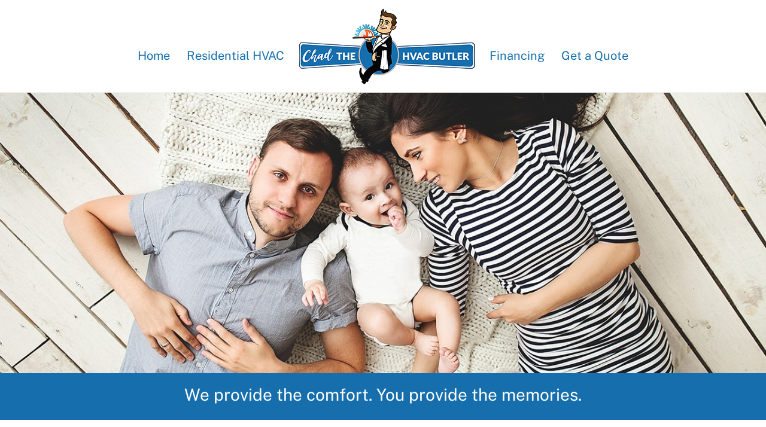

--- FILE ---
content_type: text/html; charset=UTF-8
request_url: https://thehvacbutler.com/
body_size: 13686
content:
<!DOCTYPE html>
<html lang="en">
<head>
        <meta charset="UTF-8">
        <meta name="viewport" content="width=device-width, initial-scale=1, minimum-scale=1">
        <style id="tb_inline_styles" data-no-optimize="1">.tb_animation_on{overflow-x:hidden}.themify_builder .wow{visibility:hidden;animation-fill-mode:both}[data-tf-animation]{will-change:transform,opacity,visibility}.themify_builder .tf_lax_done{transition-duration:.8s;transition-timing-function:cubic-bezier(.165,.84,.44,1)}[data-sticky-active].tb_sticky_scroll_active{z-index:1}[data-sticky-active].tb_sticky_scroll_active .hide-on-stick{display:none}@media(min-width:1025px){.hide-desktop{width:0!important;height:0!important;padding:0!important;visibility:hidden!important;margin:0!important;display:table-column!important;background:0!important}}@media(min-width:769px) and (max-width:1024px){.hide-tablet_landscape{width:0!important;height:0!important;padding:0!important;visibility:hidden!important;margin:0!important;display:table-column!important;background:0!important}}@media(min-width:681px) and (max-width:768px){.hide-tablet{width:0!important;height:0!important;padding:0!important;visibility:hidden!important;margin:0!important;display:table-column!important;background:0!important}}@media(max-width:680px){.hide-mobile{width:0!important;height:0!important;padding:0!important;visibility:hidden!important;margin:0!important;display:table-column!important;background:0!important}}@media(max-width:680px){
		    .themify_map.tf_map_loaded{width:100%!important}
		    .ui.builder_button,.ui.nav li a{padding:.525em 1.15em}
		    .fullheight>.row_inner:not(.tb_col_count_1){min-height:0}
	    }</style><noscript><style>.themify_builder .wow,.wow .tf_lazy{visibility:visible!important}</style></noscript>            <style id="tf_lazy_style" data-no-optimize="1">
                [data-tf-src]{
                    opacity:0
                }
                .tf_svg_lazy{
		    content-visibility:auto;
                    transition:filter .3s linear!important;filter:blur(25px);opacity:1;
                    transform:translateZ(0)
                }
                .tf_svg_lazy_loaded{
                    filter:blur(0)
                }
                .module[data-lazy],.module[data-lazy] .ui,.module_row[data-lazy]:not(.tb_first),.module_row[data-lazy]:not(.tb_first)>.row_inner,.module_row:not(.tb_first) .module_column[data-lazy],.module_row:not(.tb_first) .module_subrow[data-lazy],.module_subrow[data-lazy]>.subrow_inner{

		    background-image:none!important
                }
            </style>
            <noscript>
		<style>
		    [data-tf-src]{
			display:none!important
		    }
		    .tf_svg_lazy{
			filter:none!important;
			opacity:1!important
		    }
		</style>
	    </noscript>
                    <style id="tf_lazy_common" data-no-optimize="1">
	                    img{
                    max-width:100%;
                    height:auto
                }
			               .tf_fa{display:inline-block;width:1em;height:1em;stroke-width:0;stroke:currentColor;overflow:visible;fill:currentColor;pointer-events:none;vertical-align:middle;text-rendering:optimizeSpeed;buffered-rendering:static}#tf_svg symbol{overflow:visible}.tf_lazy{position:relative;visibility:visible;display:block;opacity:.3}.wow .tf_lazy{visibility:hidden;opacity:1;position:static;display:inline}div.tf_audio_lazy audio{visibility:hidden;height:0;display:inline}.mejs-container{visibility:visible}.tf_iframe_lazy{transition:opacity .3s ease-in-out;min-height:10px}.tf_carousel .tf_swiper-wrapper{display:flex}.tf_carousel .tf_swiper-slide{flex-shrink:0;opacity:0;width:100%;height:100%}.tf_carousel .tf_lazy{contain:none}.tf_swiper-wrapper>br,.tf_lazy.tf_swiper-wrapper .tf_lazy:after,.tf_lazy.tf_swiper-wrapper .tf_lazy:before{display:none}.tf_lazy:after,.tf_lazy:before{content:'';display:inline-block;position:absolute;width:10px!important;height:10px!important;margin:0 3px;top:50%!important;right:50%!important;left:auto!important;border-radius:100%;background-color:currentColor;visibility:visible;animation:tf-hrz-loader infinite .75s cubic-bezier(.2,.68,.18,1.08)}.tf_lazy:after{width:6px!important;height:6px!important;right:auto!important;left:50%!important;margin-top:3px;animation-delay:-.4s}@keyframes tf-hrz-loader{0%{transform:scale(1);opacity:1}50%{transform:scale(.1);opacity:.6}100%{transform:scale(1);opacity:1}}.tf_lazy_lightbox{position:fixed;background:rgba(11,11,11,.8);color:#ccc;top:0;left:0;display:flex;align-items:center;justify-content:center;z-index:999}.tf_lazy_lightbox .tf_lazy:after,.tf_lazy_lightbox .tf_lazy:before{background:#fff}.tf_vd_lazy{display:flex;flex-wrap:wrap}.tf_w.tf_vd_lazy video{width:100%;height:auto;position:static;object-fit:cover}
        </style>
        <meta name='robots' content='index, follow, max-image-preview:large, max-snippet:-1, max-video-preview:-1' />

	<!-- This site is optimized with the Yoast SEO plugin v20.3 - https://yoast.com/wordpress/plugins/seo/ -->
	<title>The HVAC Butler | Heating &amp; Air Condition Repair &amp; Installation | Georgia</title>
	<meta name="description" content="HVAC Services for Atlanta, Georgia and Surrounding Counties: North Fulton, Dekalb, Forsyth, Gwinnett, Hall, Jackson, Pickens. HVAC heating &amp; air condition." />
	<link rel="canonical" href="https://thehvacbutler.com/" />
	<meta property="og:locale" content="en_US" />
	<meta property="og:type" content="website" />
	<meta property="og:title" content="The HVAC Butler | Heating &amp; Air Condition Repair &amp; Installation | Georgia" />
	<meta property="og:description" content="HVAC Services for Atlanta, Georgia and Surrounding Counties: North Fulton, Dekalb, Forsyth, Gwinnett, Hall, Jackson, Pickens. HVAC heating &amp; air condition." />
	<meta property="og:url" content="https://thehvacbutler.com/" />
	<meta property="og:site_name" content="Chad The HVAC Butler" />
	<meta property="article:modified_time" content="2023-02-21T14:42:20+00:00" />
	<meta name="twitter:card" content="summary_large_image" />
	<script type="application/ld+json" class="yoast-schema-graph">{"@context":"https://schema.org","@graph":[{"@type":"WebPage","@id":"https://thehvacbutler.com/","url":"https://thehvacbutler.com/","name":"The HVAC Butler | Heating & Air Condition Repair & Installation | Georgia","isPartOf":{"@id":"https://thehvacbutler.com/#website"},"about":{"@id":"https://thehvacbutler.com/#organization"},"datePublished":"2017-06-16T15:03:23+00:00","dateModified":"2023-02-21T14:42:20+00:00","description":"HVAC Services for Atlanta, Georgia and Surrounding Counties: North Fulton, Dekalb, Forsyth, Gwinnett, Hall, Jackson, Pickens. HVAC heating & air condition.","breadcrumb":{"@id":"https://thehvacbutler.com/#breadcrumb"},"inLanguage":"en","potentialAction":[{"@type":"ReadAction","target":["https://thehvacbutler.com/"]}]},{"@type":"BreadcrumbList","@id":"https://thehvacbutler.com/#breadcrumb","itemListElement":[{"@type":"ListItem","position":1,"name":"Home"}]},{"@type":"WebSite","@id":"https://thehvacbutler.com/#website","url":"https://thehvacbutler.com/","name":"Chad The HVAC Butler","description":"HVAC Services for Atlanta, Georgia &amp; Surrounding Counties","publisher":{"@id":"https://thehvacbutler.com/#organization"},"potentialAction":[{"@type":"SearchAction","target":{"@type":"EntryPoint","urlTemplate":"https://thehvacbutler.com/?s={search_term_string}"},"query-input":"required name=search_term_string"}],"inLanguage":"en"},{"@type":"Organization","@id":"https://thehvacbutler.com/#organization","name":"Chad The HVAC Butler","url":"https://thehvacbutler.com/","logo":{"@type":"ImageObject","inLanguage":"en","@id":"https://thehvacbutler.com/#/schema/logo/image/","url":"https://thehvacbutler.com/wp-content/uploads/2017/06/Logo300.jpg","contentUrl":"https://thehvacbutler.com/wp-content/uploads/2017/06/Logo300.jpg","width":300,"height":131,"caption":"Chad The HVAC Butler"},"image":{"@id":"https://thehvacbutler.com/#/schema/logo/image/"}}]}</script>
	<meta name="google-site-verification" content="SUKzgeUr0ojGr_bQfz9Vef8_rpmj_VnP9imnJmqQ9Qk" />
	<!-- / Yoast SEO plugin. -->


<link rel="alternate" type="application/rss+xml" title="Chad The HVAC Butler &raquo; Feed" href="https://thehvacbutler.com/feed/" />
<link rel="alternate" type="application/rss+xml" title="Chad The HVAC Butler &raquo; Comments Feed" href="https://thehvacbutler.com/comments/feed/" />
		<!-- This site uses the Google Analytics by ExactMetrics plugin v7.13.1 - Using Analytics tracking - https://www.exactmetrics.com/ -->
							<script src="//www.googletagmanager.com/gtag/js?id=UA-101253298-1"  data-cfasync="false" data-wpfc-render="false" async></script>
			<script data-cfasync="false" data-wpfc-render="false">
				var em_version = '7.13.1';
				var em_track_user = true;
				var em_no_track_reason = '';
				
								var disableStrs = [
															'ga-disable-UA-101253298-1',
									];

				/* Function to detect opted out users */
				function __gtagTrackerIsOptedOut() {
					for (var index = 0; index < disableStrs.length; index++) {
						if (document.cookie.indexOf(disableStrs[index] + '=true') > -1) {
							return true;
						}
					}

					return false;
				}

				/* Disable tracking if the opt-out cookie exists. */
				if (__gtagTrackerIsOptedOut()) {
					for (var index = 0; index < disableStrs.length; index++) {
						window[disableStrs[index]] = true;
					}
				}

				/* Opt-out function */
				function __gtagTrackerOptout() {
					for (var index = 0; index < disableStrs.length; index++) {
						document.cookie = disableStrs[index] + '=true; expires=Thu, 31 Dec 2099 23:59:59 UTC; path=/';
						window[disableStrs[index]] = true;
					}
				}

				if ('undefined' === typeof gaOptout) {
					function gaOptout() {
						__gtagTrackerOptout();
					}
				}
								window.dataLayer = window.dataLayer || [];

				window.ExactMetricsDualTracker = {
					helpers: {},
					trackers: {},
				};
				if (em_track_user) {
					function __gtagDataLayer() {
						dataLayer.push(arguments);
					}

					function __gtagTracker(type, name, parameters) {
						if (!parameters) {
							parameters = {};
						}

						if (parameters.send_to) {
							__gtagDataLayer.apply(null, arguments);
							return;
						}

						if (type === 'event') {
							
														parameters.send_to = exactmetrics_frontend.ua;
							__gtagDataLayer(type, name, parameters);
													} else {
							__gtagDataLayer.apply(null, arguments);
						}
					}

					__gtagTracker('js', new Date());
					__gtagTracker('set', {
						'developer_id.dNDMyYj': true,
											});
															__gtagTracker('config', 'UA-101253298-1', {"forceSSL":"true"} );
										window.gtag = __gtagTracker;										(function () {
						/* https://developers.google.com/analytics/devguides/collection/analyticsjs/ */
						/* ga and __gaTracker compatibility shim. */
						var noopfn = function () {
							return null;
						};
						var newtracker = function () {
							return new Tracker();
						};
						var Tracker = function () {
							return null;
						};
						var p = Tracker.prototype;
						p.get = noopfn;
						p.set = noopfn;
						p.send = function () {
							var args = Array.prototype.slice.call(arguments);
							args.unshift('send');
							__gaTracker.apply(null, args);
						};
						var __gaTracker = function () {
							var len = arguments.length;
							if (len === 0) {
								return;
							}
							var f = arguments[len - 1];
							if (typeof f !== 'object' || f === null || typeof f.hitCallback !== 'function') {
								if ('send' === arguments[0]) {
									var hitConverted, hitObject = false, action;
									if ('event' === arguments[1]) {
										if ('undefined' !== typeof arguments[3]) {
											hitObject = {
												'eventAction': arguments[3],
												'eventCategory': arguments[2],
												'eventLabel': arguments[4],
												'value': arguments[5] ? arguments[5] : 1,
											}
										}
									}
									if ('pageview' === arguments[1]) {
										if ('undefined' !== typeof arguments[2]) {
											hitObject = {
												'eventAction': 'page_view',
												'page_path': arguments[2],
											}
										}
									}
									if (typeof arguments[2] === 'object') {
										hitObject = arguments[2];
									}
									if (typeof arguments[5] === 'object') {
										Object.assign(hitObject, arguments[5]);
									}
									if ('undefined' !== typeof arguments[1].hitType) {
										hitObject = arguments[1];
										if ('pageview' === hitObject.hitType) {
											hitObject.eventAction = 'page_view';
										}
									}
									if (hitObject) {
										action = 'timing' === arguments[1].hitType ? 'timing_complete' : hitObject.eventAction;
										hitConverted = mapArgs(hitObject);
										__gtagTracker('event', action, hitConverted);
									}
								}
								return;
							}

							function mapArgs(args) {
								var arg, hit = {};
								var gaMap = {
									'eventCategory': 'event_category',
									'eventAction': 'event_action',
									'eventLabel': 'event_label',
									'eventValue': 'event_value',
									'nonInteraction': 'non_interaction',
									'timingCategory': 'event_category',
									'timingVar': 'name',
									'timingValue': 'value',
									'timingLabel': 'event_label',
									'page': 'page_path',
									'location': 'page_location',
									'title': 'page_title',
								};
								for (arg in args) {
																		if (!(!args.hasOwnProperty(arg) || !gaMap.hasOwnProperty(arg))) {
										hit[gaMap[arg]] = args[arg];
									} else {
										hit[arg] = args[arg];
									}
								}
								return hit;
							}

							try {
								f.hitCallback();
							} catch (ex) {
							}
						};
						__gaTracker.create = newtracker;
						__gaTracker.getByName = newtracker;
						__gaTracker.getAll = function () {
							return [];
						};
						__gaTracker.remove = noopfn;
						__gaTracker.loaded = true;
						window['__gaTracker'] = __gaTracker;
					})();
									} else {
										console.log("");
					(function () {
						function __gtagTracker() {
							return null;
						}

						window['__gtagTracker'] = __gtagTracker;
						window['gtag'] = __gtagTracker;
					})();
									}
			</script>
				<!-- / Google Analytics by ExactMetrics -->
		<link rel="preload" href="https://thehvacbutler.com/wp-includes/css/classic-themes.min.css?ver=1" as="style" /><link rel='stylesheet' id='classic-theme-styles-css' href='https://thehvacbutler.com/wp-includes/css/classic-themes.min.css?ver=1' media='all' />
<style id='global-styles-inline-css'>
body{--wp--preset--color--black: #000000;--wp--preset--color--cyan-bluish-gray: #abb8c3;--wp--preset--color--white: #ffffff;--wp--preset--color--pale-pink: #f78da7;--wp--preset--color--vivid-red: #cf2e2e;--wp--preset--color--luminous-vivid-orange: #ff6900;--wp--preset--color--luminous-vivid-amber: #fcb900;--wp--preset--color--light-green-cyan: #7bdcb5;--wp--preset--color--vivid-green-cyan: #00d084;--wp--preset--color--pale-cyan-blue: #8ed1fc;--wp--preset--color--vivid-cyan-blue: #0693e3;--wp--preset--color--vivid-purple: #9b51e0;--wp--preset--gradient--vivid-cyan-blue-to-vivid-purple: linear-gradient(135deg,rgba(6,147,227,1) 0%,rgb(155,81,224) 100%);--wp--preset--gradient--light-green-cyan-to-vivid-green-cyan: linear-gradient(135deg,rgb(122,220,180) 0%,rgb(0,208,130) 100%);--wp--preset--gradient--luminous-vivid-amber-to-luminous-vivid-orange: linear-gradient(135deg,rgba(252,185,0,1) 0%,rgba(255,105,0,1) 100%);--wp--preset--gradient--luminous-vivid-orange-to-vivid-red: linear-gradient(135deg,rgba(255,105,0,1) 0%,rgb(207,46,46) 100%);--wp--preset--gradient--very-light-gray-to-cyan-bluish-gray: linear-gradient(135deg,rgb(238,238,238) 0%,rgb(169,184,195) 100%);--wp--preset--gradient--cool-to-warm-spectrum: linear-gradient(135deg,rgb(74,234,220) 0%,rgb(151,120,209) 20%,rgb(207,42,186) 40%,rgb(238,44,130) 60%,rgb(251,105,98) 80%,rgb(254,248,76) 100%);--wp--preset--gradient--blush-light-purple: linear-gradient(135deg,rgb(255,206,236) 0%,rgb(152,150,240) 100%);--wp--preset--gradient--blush-bordeaux: linear-gradient(135deg,rgb(254,205,165) 0%,rgb(254,45,45) 50%,rgb(107,0,62) 100%);--wp--preset--gradient--luminous-dusk: linear-gradient(135deg,rgb(255,203,112) 0%,rgb(199,81,192) 50%,rgb(65,88,208) 100%);--wp--preset--gradient--pale-ocean: linear-gradient(135deg,rgb(255,245,203) 0%,rgb(182,227,212) 50%,rgb(51,167,181) 100%);--wp--preset--gradient--electric-grass: linear-gradient(135deg,rgb(202,248,128) 0%,rgb(113,206,126) 100%);--wp--preset--gradient--midnight: linear-gradient(135deg,rgb(2,3,129) 0%,rgb(40,116,252) 100%);--wp--preset--duotone--dark-grayscale: url('#wp-duotone-dark-grayscale');--wp--preset--duotone--grayscale: url('#wp-duotone-grayscale');--wp--preset--duotone--purple-yellow: url('#wp-duotone-purple-yellow');--wp--preset--duotone--blue-red: url('#wp-duotone-blue-red');--wp--preset--duotone--midnight: url('#wp-duotone-midnight');--wp--preset--duotone--magenta-yellow: url('#wp-duotone-magenta-yellow');--wp--preset--duotone--purple-green: url('#wp-duotone-purple-green');--wp--preset--duotone--blue-orange: url('#wp-duotone-blue-orange');--wp--preset--font-size--small: 13px;--wp--preset--font-size--medium: 20px;--wp--preset--font-size--large: 36px;--wp--preset--font-size--x-large: 42px;--wp--preset--spacing--20: 0.44rem;--wp--preset--spacing--30: 0.67rem;--wp--preset--spacing--40: 1rem;--wp--preset--spacing--50: 1.5rem;--wp--preset--spacing--60: 2.25rem;--wp--preset--spacing--70: 3.38rem;--wp--preset--spacing--80: 5.06rem;}:where(.is-layout-flex){gap: 0.5em;}body .is-layout-flow > .alignleft{float: left;margin-inline-start: 0;margin-inline-end: 2em;}body .is-layout-flow > .alignright{float: right;margin-inline-start: 2em;margin-inline-end: 0;}body .is-layout-flow > .aligncenter{margin-left: auto !important;margin-right: auto !important;}body .is-layout-constrained > .alignleft{float: left;margin-inline-start: 0;margin-inline-end: 2em;}body .is-layout-constrained > .alignright{float: right;margin-inline-start: 2em;margin-inline-end: 0;}body .is-layout-constrained > .aligncenter{margin-left: auto !important;margin-right: auto !important;}body .is-layout-constrained > :where(:not(.alignleft):not(.alignright):not(.alignfull)){max-width: var(--wp--style--global--content-size);margin-left: auto !important;margin-right: auto !important;}body .is-layout-constrained > .alignwide{max-width: var(--wp--style--global--wide-size);}body .is-layout-flex{display: flex;}body .is-layout-flex{flex-wrap: wrap;align-items: center;}body .is-layout-flex > *{margin: 0;}:where(.wp-block-columns.is-layout-flex){gap: 2em;}.has-black-color{color: var(--wp--preset--color--black) !important;}.has-cyan-bluish-gray-color{color: var(--wp--preset--color--cyan-bluish-gray) !important;}.has-white-color{color: var(--wp--preset--color--white) !important;}.has-pale-pink-color{color: var(--wp--preset--color--pale-pink) !important;}.has-vivid-red-color{color: var(--wp--preset--color--vivid-red) !important;}.has-luminous-vivid-orange-color{color: var(--wp--preset--color--luminous-vivid-orange) !important;}.has-luminous-vivid-amber-color{color: var(--wp--preset--color--luminous-vivid-amber) !important;}.has-light-green-cyan-color{color: var(--wp--preset--color--light-green-cyan) !important;}.has-vivid-green-cyan-color{color: var(--wp--preset--color--vivid-green-cyan) !important;}.has-pale-cyan-blue-color{color: var(--wp--preset--color--pale-cyan-blue) !important;}.has-vivid-cyan-blue-color{color: var(--wp--preset--color--vivid-cyan-blue) !important;}.has-vivid-purple-color{color: var(--wp--preset--color--vivid-purple) !important;}.has-black-background-color{background-color: var(--wp--preset--color--black) !important;}.has-cyan-bluish-gray-background-color{background-color: var(--wp--preset--color--cyan-bluish-gray) !important;}.has-white-background-color{background-color: var(--wp--preset--color--white) !important;}.has-pale-pink-background-color{background-color: var(--wp--preset--color--pale-pink) !important;}.has-vivid-red-background-color{background-color: var(--wp--preset--color--vivid-red) !important;}.has-luminous-vivid-orange-background-color{background-color: var(--wp--preset--color--luminous-vivid-orange) !important;}.has-luminous-vivid-amber-background-color{background-color: var(--wp--preset--color--luminous-vivid-amber) !important;}.has-light-green-cyan-background-color{background-color: var(--wp--preset--color--light-green-cyan) !important;}.has-vivid-green-cyan-background-color{background-color: var(--wp--preset--color--vivid-green-cyan) !important;}.has-pale-cyan-blue-background-color{background-color: var(--wp--preset--color--pale-cyan-blue) !important;}.has-vivid-cyan-blue-background-color{background-color: var(--wp--preset--color--vivid-cyan-blue) !important;}.has-vivid-purple-background-color{background-color: var(--wp--preset--color--vivid-purple) !important;}.has-black-border-color{border-color: var(--wp--preset--color--black) !important;}.has-cyan-bluish-gray-border-color{border-color: var(--wp--preset--color--cyan-bluish-gray) !important;}.has-white-border-color{border-color: var(--wp--preset--color--white) !important;}.has-pale-pink-border-color{border-color: var(--wp--preset--color--pale-pink) !important;}.has-vivid-red-border-color{border-color: var(--wp--preset--color--vivid-red) !important;}.has-luminous-vivid-orange-border-color{border-color: var(--wp--preset--color--luminous-vivid-orange) !important;}.has-luminous-vivid-amber-border-color{border-color: var(--wp--preset--color--luminous-vivid-amber) !important;}.has-light-green-cyan-border-color{border-color: var(--wp--preset--color--light-green-cyan) !important;}.has-vivid-green-cyan-border-color{border-color: var(--wp--preset--color--vivid-green-cyan) !important;}.has-pale-cyan-blue-border-color{border-color: var(--wp--preset--color--pale-cyan-blue) !important;}.has-vivid-cyan-blue-border-color{border-color: var(--wp--preset--color--vivid-cyan-blue) !important;}.has-vivid-purple-border-color{border-color: var(--wp--preset--color--vivid-purple) !important;}.has-vivid-cyan-blue-to-vivid-purple-gradient-background{background: var(--wp--preset--gradient--vivid-cyan-blue-to-vivid-purple) !important;}.has-light-green-cyan-to-vivid-green-cyan-gradient-background{background: var(--wp--preset--gradient--light-green-cyan-to-vivid-green-cyan) !important;}.has-luminous-vivid-amber-to-luminous-vivid-orange-gradient-background{background: var(--wp--preset--gradient--luminous-vivid-amber-to-luminous-vivid-orange) !important;}.has-luminous-vivid-orange-to-vivid-red-gradient-background{background: var(--wp--preset--gradient--luminous-vivid-orange-to-vivid-red) !important;}.has-very-light-gray-to-cyan-bluish-gray-gradient-background{background: var(--wp--preset--gradient--very-light-gray-to-cyan-bluish-gray) !important;}.has-cool-to-warm-spectrum-gradient-background{background: var(--wp--preset--gradient--cool-to-warm-spectrum) !important;}.has-blush-light-purple-gradient-background{background: var(--wp--preset--gradient--blush-light-purple) !important;}.has-blush-bordeaux-gradient-background{background: var(--wp--preset--gradient--blush-bordeaux) !important;}.has-luminous-dusk-gradient-background{background: var(--wp--preset--gradient--luminous-dusk) !important;}.has-pale-ocean-gradient-background{background: var(--wp--preset--gradient--pale-ocean) !important;}.has-electric-grass-gradient-background{background: var(--wp--preset--gradient--electric-grass) !important;}.has-midnight-gradient-background{background: var(--wp--preset--gradient--midnight) !important;}.has-small-font-size{font-size: var(--wp--preset--font-size--small) !important;}.has-medium-font-size{font-size: var(--wp--preset--font-size--medium) !important;}.has-large-font-size{font-size: var(--wp--preset--font-size--large) !important;}.has-x-large-font-size{font-size: var(--wp--preset--font-size--x-large) !important;}
.wp-block-navigation a:where(:not(.wp-element-button)){color: inherit;}
:where(.wp-block-columns.is-layout-flex){gap: 2em;}
.wp-block-pullquote{font-size: 1.5em;line-height: 1.6;}
</style>
<script src='https://thehvacbutler.com/wp-includes/js/jquery/jquery.min.js?ver=3.6.1' id='jquery-core-js'></script>
<script src='https://thehvacbutler.com/wp-content/plugins/google-analytics-dashboard-for-wp/assets/js/frontend-gtag.min.js?ver=7.13.1' id='exactmetrics-frontend-script-js'></script>
<script data-cfasync="false" data-wpfc-render="false" id='exactmetrics-frontend-script-js-extra'>var exactmetrics_frontend = {"js_events_tracking":"true","download_extensions":"zip,mp3,mpeg,pdf,docx,pptx,xlsx,rar","inbound_paths":"[{\"path\":\"\\\/go\\\/\",\"label\":\"affiliate\"},{\"path\":\"\\\/recommend\\\/\",\"label\":\"affiliate\"}]","home_url":"https:\/\/thehvacbutler.com","hash_tracking":"false","ua":"UA-101253298-1","v4_id":""};</script>
<link rel="https://api.w.org/" href="https://thehvacbutler.com/wp-json/" /><link rel="alternate" type="application/json" href="https://thehvacbutler.com/wp-json/wp/v2/pages/8" /><link rel="EditURI" type="application/rsd+xml" title="RSD" href="https://thehvacbutler.com/xmlrpc.php?rsd" />
<link rel="wlwmanifest" type="application/wlwmanifest+xml" href="https://thehvacbutler.com/wp-includes/wlwmanifest.xml" />
<meta name="generator" content="WordPress 6.1.9" />
<link rel='shortlink' href='https://thehvacbutler.com/' />
<link rel="alternate" type="application/json+oembed" href="https://thehvacbutler.com/wp-json/oembed/1.0/embed?url=https%3A%2F%2Fthehvacbutler.com%2F" />
<link rel="alternate" type="text/xml+oembed" href="https://thehvacbutler.com/wp-json/oembed/1.0/embed?url=https%3A%2F%2Fthehvacbutler.com%2F&#038;format=xml" />

	<style>
	@keyframes themifyAnimatedBG{
		0%{background-color:#33baab}100%{background-color:#e33b9e}50%{background-color:#4961d7}33.3%{background-color:#2ea85c}25%{background-color:#2bb8ed}20%{background-color:#dd5135}
	}
	.module_row.animated-bg{
		animation:themifyAnimatedBG 30000ms infinite alternate
	}
	</style>
	<script>
  (function(i,s,o,g,r,a,m){i['GoogleAnalyticsObject']=r;i[r]=i[r]||function(){
  (i[r].q=i[r].q||[]).push(arguments)},i[r].l=1*new Date();a=s.createElement(o),
  m=s.getElementsByTagName(o)[0];a.async=1;a.src=g;m.parentNode.insertBefore(a,m)
  })(window,document,'script','https://www.google-analytics.com/analytics.js','ga');

  ga('create', 'UA-101253298-1', 'auto');
  ga('send', 'pageview');

</script><link rel="icon" href="https://thehvacbutler.com/wp-content/uploads/2017/06/cropped-FaviconFace-32x32.png" sizes="32x32" />
<link rel="icon" href="https://thehvacbutler.com/wp-content/uploads/2017/06/cropped-FaviconFace-192x192.png" sizes="192x192" />
<link rel="apple-touch-icon" href="https://thehvacbutler.com/wp-content/uploads/2017/06/cropped-FaviconFace-180x180.png" />
<meta name="msapplication-TileImage" content="https://thehvacbutler.com/wp-content/uploads/2017/06/cropped-FaviconFace-270x270.png" />
<link rel="prefetch" href="https://thehvacbutler.com/wp-content/themes/themify-ultra/js/themify.script.min.js?ver=7.1.6" as="script" fetchpriority="low"/><link rel="prefetch" href="https://thehvacbutler.com/wp-content/themes/themify-ultra/themify/js/modules/themify.sidemenu.min.js?ver=7.1.2" as="script" fetchpriority="low"/><link rel="preload" href="https://thehvacbutler.com/wp-content/themes/themify-ultra/themify/themify-builder/js/themify.builder.script.min.js?ver=7.1.2" as="script" fetchpriority="low"/><style id="tf_gf_fonts_style">@font-face{font-family:'Public Sans';font-style:italic;font-display:swap;src:url(https://fonts.gstatic.com/s/publicsans/v20/ijwTs572Xtc6ZYQws9YVwnNDTJPax9k0.woff2) format('woff2');unicode-range:U+0102-0103,U+0110-0111,U+0128-0129,U+0168-0169,U+01A0-01A1,U+01AF-01B0,U+0300-0301,U+0303-0304,U+0308-0309,U+0323,U+0329,U+1EA0-1EF9,U+20AB;}@font-face{font-family:'Public Sans';font-style:italic;font-display:swap;src:url(https://fonts.gstatic.com/s/publicsans/v20/ijwTs572Xtc6ZYQws9YVwnNDTJLax9k0.woff2) format('woff2');unicode-range:U+0100-02BA,U+02BD-02C5,U+02C7-02CC,U+02CE-02D7,U+02DD-02FF,U+0304,U+0308,U+0329,U+1D00-1DBF,U+1E00-1E9F,U+1EF2-1EFF,U+2020,U+20A0-20AB,U+20AD-20C0,U+2113,U+2C60-2C7F,U+A720-A7FF;}@font-face{font-family:'Public Sans';font-style:italic;font-display:swap;src:url(https://fonts.gstatic.com/s/publicsans/v20/ijwTs572Xtc6ZYQws9YVwnNDTJzaxw.woff2) format('woff2');unicode-range:U+0000-00FF,U+0131,U+0152-0153,U+02BB-02BC,U+02C6,U+02DA,U+02DC,U+0304,U+0308,U+0329,U+2000-206F,U+20AC,U+2122,U+2191,U+2193,U+2212,U+2215,U+FEFF,U+FFFD;}@font-face{font-family:'Public Sans';font-style:italic;font-weight:600;font-display:swap;src:url(https://fonts.gstatic.com/s/publicsans/v20/ijwTs572Xtc6ZYQws9YVwnNDTJPax9k0.woff2) format('woff2');unicode-range:U+0102-0103,U+0110-0111,U+0128-0129,U+0168-0169,U+01A0-01A1,U+01AF-01B0,U+0300-0301,U+0303-0304,U+0308-0309,U+0323,U+0329,U+1EA0-1EF9,U+20AB;}@font-face{font-family:'Public Sans';font-style:italic;font-weight:600;font-display:swap;src:url(https://fonts.gstatic.com/s/publicsans/v20/ijwTs572Xtc6ZYQws9YVwnNDTJLax9k0.woff2) format('woff2');unicode-range:U+0100-02BA,U+02BD-02C5,U+02C7-02CC,U+02CE-02D7,U+02DD-02FF,U+0304,U+0308,U+0329,U+1D00-1DBF,U+1E00-1E9F,U+1EF2-1EFF,U+2020,U+20A0-20AB,U+20AD-20C0,U+2113,U+2C60-2C7F,U+A720-A7FF;}@font-face{font-family:'Public Sans';font-style:italic;font-weight:600;font-display:swap;src:url(https://fonts.gstatic.com/s/publicsans/v20/ijwTs572Xtc6ZYQws9YVwnNDTJzaxw.woff2) format('woff2');unicode-range:U+0000-00FF,U+0131,U+0152-0153,U+02BB-02BC,U+02C6,U+02DA,U+02DC,U+0304,U+0308,U+0329,U+2000-206F,U+20AC,U+2122,U+2191,U+2193,U+2212,U+2215,U+FEFF,U+FFFD;}@font-face{font-family:'Public Sans';font-style:italic;font-weight:700;font-display:swap;src:url(https://fonts.gstatic.com/s/publicsans/v20/ijwTs572Xtc6ZYQws9YVwnNDTJPax9k0.woff2) format('woff2');unicode-range:U+0102-0103,U+0110-0111,U+0128-0129,U+0168-0169,U+01A0-01A1,U+01AF-01B0,U+0300-0301,U+0303-0304,U+0308-0309,U+0323,U+0329,U+1EA0-1EF9,U+20AB;}@font-face{font-family:'Public Sans';font-style:italic;font-weight:700;font-display:swap;src:url(https://fonts.gstatic.com/s/publicsans/v20/ijwTs572Xtc6ZYQws9YVwnNDTJLax9k0.woff2) format('woff2');unicode-range:U+0100-02BA,U+02BD-02C5,U+02C7-02CC,U+02CE-02D7,U+02DD-02FF,U+0304,U+0308,U+0329,U+1D00-1DBF,U+1E00-1E9F,U+1EF2-1EFF,U+2020,U+20A0-20AB,U+20AD-20C0,U+2113,U+2C60-2C7F,U+A720-A7FF;}@font-face{font-family:'Public Sans';font-style:italic;font-weight:700;font-display:swap;src:url(https://fonts.gstatic.com/s/publicsans/v20/ijwTs572Xtc6ZYQws9YVwnNDTJzaxw.woff2) format('woff2');unicode-range:U+0000-00FF,U+0131,U+0152-0153,U+02BB-02BC,U+02C6,U+02DA,U+02DC,U+0304,U+0308,U+0329,U+2000-206F,U+20AC,U+2122,U+2191,U+2193,U+2212,U+2215,U+FEFF,U+FFFD;}@font-face{font-family:'Public Sans';font-display:swap;src:url(https://fonts.gstatic.com/s/publicsans/v20/ijwRs572Xtc6ZYQws9YVwnNJfJ7Cww.woff2) format('woff2');unicode-range:U+0102-0103,U+0110-0111,U+0128-0129,U+0168-0169,U+01A0-01A1,U+01AF-01B0,U+0300-0301,U+0303-0304,U+0308-0309,U+0323,U+0329,U+1EA0-1EF9,U+20AB;}@font-face{font-family:'Public Sans';font-display:swap;src:url(https://fonts.gstatic.com/s/publicsans/v20/ijwRs572Xtc6ZYQws9YVwnNIfJ7Cww.woff2) format('woff2');unicode-range:U+0100-02BA,U+02BD-02C5,U+02C7-02CC,U+02CE-02D7,U+02DD-02FF,U+0304,U+0308,U+0329,U+1D00-1DBF,U+1E00-1E9F,U+1EF2-1EFF,U+2020,U+20A0-20AB,U+20AD-20C0,U+2113,U+2C60-2C7F,U+A720-A7FF;}@font-face{font-family:'Public Sans';font-display:swap;src:url(https://fonts.gstatic.com/s/publicsans/v20/ijwRs572Xtc6ZYQws9YVwnNGfJ4.woff2) format('woff2');unicode-range:U+0000-00FF,U+0131,U+0152-0153,U+02BB-02BC,U+02C6,U+02DA,U+02DC,U+0304,U+0308,U+0329,U+2000-206F,U+20AC,U+2122,U+2191,U+2193,U+2212,U+2215,U+FEFF,U+FFFD;}@font-face{font-family:'Public Sans';font-weight:600;font-display:swap;src:url(https://fonts.gstatic.com/s/publicsans/v20/ijwRs572Xtc6ZYQws9YVwnNJfJ7Cww.woff2) format('woff2');unicode-range:U+0102-0103,U+0110-0111,U+0128-0129,U+0168-0169,U+01A0-01A1,U+01AF-01B0,U+0300-0301,U+0303-0304,U+0308-0309,U+0323,U+0329,U+1EA0-1EF9,U+20AB;}@font-face{font-family:'Public Sans';font-weight:600;font-display:swap;src:url(https://fonts.gstatic.com/s/publicsans/v20/ijwRs572Xtc6ZYQws9YVwnNIfJ7Cww.woff2) format('woff2');unicode-range:U+0100-02BA,U+02BD-02C5,U+02C7-02CC,U+02CE-02D7,U+02DD-02FF,U+0304,U+0308,U+0329,U+1D00-1DBF,U+1E00-1E9F,U+1EF2-1EFF,U+2020,U+20A0-20AB,U+20AD-20C0,U+2113,U+2C60-2C7F,U+A720-A7FF;}@font-face{font-family:'Public Sans';font-weight:600;font-display:swap;src:url(https://fonts.gstatic.com/s/publicsans/v20/ijwRs572Xtc6ZYQws9YVwnNGfJ4.woff2) format('woff2');unicode-range:U+0000-00FF,U+0131,U+0152-0153,U+02BB-02BC,U+02C6,U+02DA,U+02DC,U+0304,U+0308,U+0329,U+2000-206F,U+20AC,U+2122,U+2191,U+2193,U+2212,U+2215,U+FEFF,U+FFFD;}@font-face{font-family:'Public Sans';font-weight:700;font-display:swap;src:url(https://fonts.gstatic.com/s/publicsans/v20/ijwRs572Xtc6ZYQws9YVwnNJfJ7Cww.woff2) format('woff2');unicode-range:U+0102-0103,U+0110-0111,U+0128-0129,U+0168-0169,U+01A0-01A1,U+01AF-01B0,U+0300-0301,U+0303-0304,U+0308-0309,U+0323,U+0329,U+1EA0-1EF9,U+20AB;}@font-face{font-family:'Public Sans';font-weight:700;font-display:swap;src:url(https://fonts.gstatic.com/s/publicsans/v20/ijwRs572Xtc6ZYQws9YVwnNIfJ7Cww.woff2) format('woff2');unicode-range:U+0100-02BA,U+02BD-02C5,U+02C7-02CC,U+02CE-02D7,U+02DD-02FF,U+0304,U+0308,U+0329,U+1D00-1DBF,U+1E00-1E9F,U+1EF2-1EFF,U+2020,U+20A0-20AB,U+20AD-20C0,U+2113,U+2C60-2C7F,U+A720-A7FF;}@font-face{font-family:'Public Sans';font-weight:700;font-display:swap;src:url(https://fonts.gstatic.com/s/publicsans/v20/ijwRs572Xtc6ZYQws9YVwnNGfJ4.woff2) format('woff2');unicode-range:U+0000-00FF,U+0131,U+0152-0153,U+02BB-02BC,U+02C6,U+02DA,U+02DC,U+0304,U+0308,U+0329,U+2000-206F,U+20AC,U+2122,U+2191,U+2193,U+2212,U+2215,U+FEFF,U+FFFD;}</style><link rel="preload" fetchpriority="high" href="https://thehvacbutler.com/wp-content/uploads/themify-concate/2199921780/themify-3976970835.min.css" as="style"><link fetchpriority="high" id="themify_concate-css" rel="stylesheet" href="https://thehvacbutler.com/wp-content/uploads/themify-concate/2199921780/themify-3976970835.min.css"><link rel="dns-prefetch" href="//www.google-analytics.com"/></head>
<body data-rsssl=1 class="home page-template-default page page-id-8 skin-default sidebar-none full_width tb_animation_on ready-view header-menu-split no-fixed-header footer-block theme-font-sans-serif logo-off search-off footer-menu-navigation-off filter-hover-none filter-featured-only sidemenu-active">
<a class="screen-reader-text skip-to-content" href="#content">Skip to content</a><svg id="tf_svg" style="display:none"><defs></defs></svg><script> </script><svg xmlns="http://www.w3.org/2000/svg" viewBox="0 0 0 0" width="0" height="0" focusable="false" role="none" style="visibility: hidden; position: absolute; left: -9999px; overflow: hidden;" ><defs><filter id="wp-duotone-dark-grayscale"><feColorMatrix color-interpolation-filters="sRGB" type="matrix" values=" .299 .587 .114 0 0 .299 .587 .114 0 0 .299 .587 .114 0 0 .299 .587 .114 0 0 " /><feComponentTransfer color-interpolation-filters="sRGB" ><feFuncR type="table" tableValues="0 0.49803921568627" /><feFuncG type="table" tableValues="0 0.49803921568627" /><feFuncB type="table" tableValues="0 0.49803921568627" /><feFuncA type="table" tableValues="1 1" /></feComponentTransfer><feComposite in2="SourceGraphic" operator="in" /></filter></defs></svg><svg xmlns="http://www.w3.org/2000/svg" viewBox="0 0 0 0" width="0" height="0" focusable="false" role="none" style="visibility: hidden; position: absolute; left: -9999px; overflow: hidden;" ><defs><filter id="wp-duotone-grayscale"><feColorMatrix color-interpolation-filters="sRGB" type="matrix" values=" .299 .587 .114 0 0 .299 .587 .114 0 0 .299 .587 .114 0 0 .299 .587 .114 0 0 " /><feComponentTransfer color-interpolation-filters="sRGB" ><feFuncR type="table" tableValues="0 1" /><feFuncG type="table" tableValues="0 1" /><feFuncB type="table" tableValues="0 1" /><feFuncA type="table" tableValues="1 1" /></feComponentTransfer><feComposite in2="SourceGraphic" operator="in" /></filter></defs></svg><svg xmlns="http://www.w3.org/2000/svg" viewBox="0 0 0 0" width="0" height="0" focusable="false" role="none" style="visibility: hidden; position: absolute; left: -9999px; overflow: hidden;" ><defs><filter id="wp-duotone-purple-yellow"><feColorMatrix color-interpolation-filters="sRGB" type="matrix" values=" .299 .587 .114 0 0 .299 .587 .114 0 0 .299 .587 .114 0 0 .299 .587 .114 0 0 " /><feComponentTransfer color-interpolation-filters="sRGB" ><feFuncR type="table" tableValues="0.54901960784314 0.98823529411765" /><feFuncG type="table" tableValues="0 1" /><feFuncB type="table" tableValues="0.71764705882353 0.25490196078431" /><feFuncA type="table" tableValues="1 1" /></feComponentTransfer><feComposite in2="SourceGraphic" operator="in" /></filter></defs></svg><svg xmlns="http://www.w3.org/2000/svg" viewBox="0 0 0 0" width="0" height="0" focusable="false" role="none" style="visibility: hidden; position: absolute; left: -9999px; overflow: hidden;" ><defs><filter id="wp-duotone-blue-red"><feColorMatrix color-interpolation-filters="sRGB" type="matrix" values=" .299 .587 .114 0 0 .299 .587 .114 0 0 .299 .587 .114 0 0 .299 .587 .114 0 0 " /><feComponentTransfer color-interpolation-filters="sRGB" ><feFuncR type="table" tableValues="0 1" /><feFuncG type="table" tableValues="0 0.27843137254902" /><feFuncB type="table" tableValues="0.5921568627451 0.27843137254902" /><feFuncA type="table" tableValues="1 1" /></feComponentTransfer><feComposite in2="SourceGraphic" operator="in" /></filter></defs></svg><svg xmlns="http://www.w3.org/2000/svg" viewBox="0 0 0 0" width="0" height="0" focusable="false" role="none" style="visibility: hidden; position: absolute; left: -9999px; overflow: hidden;" ><defs><filter id="wp-duotone-midnight"><feColorMatrix color-interpolation-filters="sRGB" type="matrix" values=" .299 .587 .114 0 0 .299 .587 .114 0 0 .299 .587 .114 0 0 .299 .587 .114 0 0 " /><feComponentTransfer color-interpolation-filters="sRGB" ><feFuncR type="table" tableValues="0 0" /><feFuncG type="table" tableValues="0 0.64705882352941" /><feFuncB type="table" tableValues="0 1" /><feFuncA type="table" tableValues="1 1" /></feComponentTransfer><feComposite in2="SourceGraphic" operator="in" /></filter></defs></svg><svg xmlns="http://www.w3.org/2000/svg" viewBox="0 0 0 0" width="0" height="0" focusable="false" role="none" style="visibility: hidden; position: absolute; left: -9999px; overflow: hidden;" ><defs><filter id="wp-duotone-magenta-yellow"><feColorMatrix color-interpolation-filters="sRGB" type="matrix" values=" .299 .587 .114 0 0 .299 .587 .114 0 0 .299 .587 .114 0 0 .299 .587 .114 0 0 " /><feComponentTransfer color-interpolation-filters="sRGB" ><feFuncR type="table" tableValues="0.78039215686275 1" /><feFuncG type="table" tableValues="0 0.94901960784314" /><feFuncB type="table" tableValues="0.35294117647059 0.47058823529412" /><feFuncA type="table" tableValues="1 1" /></feComponentTransfer><feComposite in2="SourceGraphic" operator="in" /></filter></defs></svg><svg xmlns="http://www.w3.org/2000/svg" viewBox="0 0 0 0" width="0" height="0" focusable="false" role="none" style="visibility: hidden; position: absolute; left: -9999px; overflow: hidden;" ><defs><filter id="wp-duotone-purple-green"><feColorMatrix color-interpolation-filters="sRGB" type="matrix" values=" .299 .587 .114 0 0 .299 .587 .114 0 0 .299 .587 .114 0 0 .299 .587 .114 0 0 " /><feComponentTransfer color-interpolation-filters="sRGB" ><feFuncR type="table" tableValues="0.65098039215686 0.40392156862745" /><feFuncG type="table" tableValues="0 1" /><feFuncB type="table" tableValues="0.44705882352941 0.4" /><feFuncA type="table" tableValues="1 1" /></feComponentTransfer><feComposite in2="SourceGraphic" operator="in" /></filter></defs></svg><svg xmlns="http://www.w3.org/2000/svg" viewBox="0 0 0 0" width="0" height="0" focusable="false" role="none" style="visibility: hidden; position: absolute; left: -9999px; overflow: hidden;" ><defs><filter id="wp-duotone-blue-orange"><feColorMatrix color-interpolation-filters="sRGB" type="matrix" values=" .299 .587 .114 0 0 .299 .587 .114 0 0 .299 .587 .114 0 0 .299 .587 .114 0 0 " /><feComponentTransfer color-interpolation-filters="sRGB" ><feFuncR type="table" tableValues="0.098039215686275 1" /><feFuncG type="table" tableValues="0 0.66274509803922" /><feFuncB type="table" tableValues="0.84705882352941 0.41960784313725" /><feFuncA type="table" tableValues="1 1" /></feComponentTransfer><feComposite in2="SourceGraphic" operator="in" /></filter></defs></svg><div id="pagewrap" class="tf_box hfeed site">
					<div id="headerwrap"  class=' tf_box tf_w'>

			
										                                                    <div class="header-icons tf_hide">
                                <a id="menu-icon" class="tf_inline_b tf_text_dec" href="#mobile-menu" aria-label="Menu"><span class="menu-icon-inner tf_inline_b tf_vmiddle tf_overflow"></span><span class="screen-reader-text">Menu</span></a>
				                            </div>
                        
			<header id="header" class="tf_box pagewidth tf_clearfix" itemscope="itemscope" itemtype="https://schema.org/WPHeader">

	            
	            <div class="header-bar tf_box">
				    <div id="site-description" class="site-description"><span>HVAC Services for Atlanta, Georgia & Surrounding Counties</span></div>				</div>
				<!-- /.header-bar -->

									<div id="mobile-menu" class="sidemenu sidemenu-off tf_scrollbar">
												
						<div class="navbar-wrapper tf_clearfix">
                            																						<div class="social-widget tf_inline_b tf_vmiddle">
																	    								</div>
								<!-- /.social-widget -->
							
							
							
							<nav id="main-nav-wrap" itemscope="itemscope" itemtype="https://schema.org/SiteNavigationElement">
								<ul id="main-nav" class="main-nav tf_clearfix tf_box"><li class="current-menu-item menu-item-page-8 current_page_item menu-item menu-item-type-post_type menu-item-object-page menu-item-home menu-item-10" ><a  href="https://thehvacbutler.com/">Home</a> </li>
<li class="menu-item-custom-242 menu-item menu-item-type-custom menu-item-object-custom menu-item-has-children has-sub-menu menu-item-242"  aria-haspopup="true"><a  role="button" tabindex="0">Residential HVAC<span class="child-arrow"></span></a> <ul class="sub-menu"><li class="menu-item-page-357 menu-item menu-item-type-post_type menu-item-object-page menu-item-361 menu-page-357-parent-242" ><a  href="https://thehvacbutler.com/residential/air-conditioning-repair-services-atlanta-georgia/">Air Conditioning Repair / Services</a> </li>
<li class="menu-item-page-231 menu-item menu-item-type-post_type menu-item-object-page menu-item-241 menu-page-231-parent-242" ><a  href="https://thehvacbutler.com/residential/heating-repair-services-atlanta-georgia/">Heating Repair / Services</a> </li>
</ul></li>
<li class="menu-item-custom-8 themify-logo-menu-item menu-item-0" ><div id="site-logo"><a href="https://thehvacbutler.com" title="Chad The HVAC Butler"><img  src="https://thehvacbutler.com/wp-content/uploads/2017/06/Logo300.jpg" alt="HVAC Butler | HVAC Services | Atlanta, Georgia &amp; Surrounding Counties | Logo" title="HVAC Butler | HVAC Services | Atlanta, Georgia &#038; Surrounding Counties | Logo" width="300" height="131" class="site-logo-image" data-tf-not-load="1" importance="high"></a></div></li>
<li class="menu-item-custom-243 menu-item menu-item-type-custom menu-item-object-custom menu-item-243" ><a  target="_blank" href="https://retailservices.wellsfargo.com/retailprivatelabel/initApp.do?m=0024112286">Financing</a> </li>
<li class="menu-item-custom-356 menu-item menu-item-type-custom menu-item-object-custom menu-item-has-children has-sub-menu menu-item-356"  aria-haspopup="true"><a  role="button" tabindex="0">Get a Quote<span class="child-arrow"></span></a> <ul class="sub-menu"><li class="menu-item-page-66 menu-item menu-item-type-post_type menu-item-object-page menu-item-251 menu-page-66-parent-356" ><a  href="https://thehvacbutler.com/schedule-hvac-appointment-atlanta-georgia/">Schedule Appointment</a> </li>
<li class="menu-item-custom-247 menu-item menu-item-type-custom menu-item-object-custom menu-item-247 menu-custom-247-parent-356" ><a  href="tel:+404-803-0295">404-803-0295</a> </li>
<li class="menu-item-custom-249 menu-item menu-item-type-custom menu-item-object-custom menu-item-249 menu-custom-249-parent-356" ><a  target="_blank" href="mailto:chad@thehvacbutler.com">Chad@theHVACbutler.com</a> </li>
</ul></li>
</ul>							</nav>
							<!-- /#main-nav-wrap -->
                                                    </div>

																				<!-- /header-widgets -->
						
							<a id="menu-icon-close" aria-label="Close menu" class="tf_close tf_hide" href="#"><span class="screen-reader-text">Close Menu</span></a>

																	</div><!-- #mobile-menu -->
                     					<!-- /#mobile-menu -->
				
				
				
			</header>
			<!-- /#header -->
				        
		</div>
		<!-- /#headerwrap -->
	
	<div id="body" class="tf_box tf_clear tf_mw tf_clearfix">
		
	<!-- layout-container -->
<div id="layout" class="pagewidth tf_box tf_clearfix">
        <!-- content -->
    <main id="content" class="tf_box tf_clearfix">
					<div id="page-8" class="type-page">
						<div class="page-content entry-content">
	    <!--themify_builder_content-->
<div id="themify_builder_content-8" data-postid="8" class="themify_builder_content themify_builder_content-8 themify_builder tf_clear">
    			<!-- module_row -->
	<div  data-css_id="0caf3cf" data-lazy="1" class="module_row themify_builder_row fullwidth tb_0caf3cf tb_first tf_w tf_clearfix">
	    			<div class="row_inner col_align_top tb_col_count_1 tf_box tf_rel">
		            <div  data-lazy="1" class="module_column tb-column col-full tb_42fd896 first">
                                                        <div class="tb-column-inner tf_box tf_w">
                        <!-- module text -->
<div  class="module module-text tb_ce18c9e   " data-lazy="1">
        <div  class="tb_text_wrap">
    <div id="metaslider-id-35" style="width: 100%;" class="ml-slider-3-29-1 metaslider metaslider-nivo metaslider-35 ml-slider">
    <div id="metaslider_container_35">
        <div class='slider-wrapper theme-default'><div class='ribbon'></div><div id='metaslider_35' class='nivoSlider'><img data-tf-not-load="1" decoding="async" src="https://thehvacbutler.com/wp-content/uploads/2017/07/HVAC-Services-Georgia.jpg" height="500" width="1366" alt="HVAC Services | Atlanta, Georgia &amp; Surrounding Counties" class="slider-35 slide-227" /><img loading="lazy" decoding="async" src="https://thehvacbutler.com/wp-content/uploads/2017/07/HVAC-Atlanta.jpg" height="500" width="1366" alt="HVAC Services | Atlanta, Georgia &amp; Surrounding Counties" class="slider-35 slide-259" /><img loading="lazy" decoding="async" src="https://thehvacbutler.com/wp-content/uploads/2017/07/HVAC-Atlanta-GA.jpg" height="500" width="1366" alt="HVAC Services | Atlanta, Georgia &amp; Surrounding Counties" class="slider-35 slide-224" /><img loading="lazy" decoding="async" src="https://thehvacbutler.com/wp-content/uploads/2017/07/HVAC-Atlanta-Georgia.jpg" height="500" width="1366" alt="HVAC Services | Atlanta, Georgia &amp; Surrounding Counties" class="slider-35 slide-225" /></div></div>
        
    </div>
</div>    </div>
</div>
<!-- /module text --><!-- module text -->
<div  class="module module-text tb_3daa68d   " data-lazy="1">
        <div  class="tb_text_wrap">
    <p style="text-align: center;">We provide the comfort. You provide the memories.</p>    </div>
</div>
<!-- /module text -->                    </div>
                            </div>
            	    </div>
	    <!-- /row_inner -->
	</div>
	<!-- /module_row -->
				<!-- module_row -->
	<div  data-lazy="1" class="module_row themify_builder_row tb_yd8t328 tf_w tf_clearfix">
	    			<div class="row_inner col_align_top tb_col_count_3 tf_box tf_rel">
		            <div  data-lazy="1" class="module_column tb-column col3-1 tb_xnho328 first">
                                                        <div class="tb-column-inner tf_box tf_w">
                        <!-- module text -->
<div  class="module module-text tb_v3x2668   " data-lazy="1">
        <div  class="tb_text_wrap">
    <p><img loading="lazy" decoding="async" class="size-full wp-image-142 alignleft" src="https://thehvacbutler.com/wp-content/uploads/2017/06/Heat_Icon.jpg" alt="HVAC Butler | HVAC Services | Atlanta, Georgia &amp; Surrounding Counties | Heating Systems" width="100" height="100" />HEATING SYSTEM <br />INSTALL &amp; REPAIR</p>    </div>
</div>
<!-- /module text -->                    </div>
                            </div>
                        <div  data-lazy="1" class="module_column tb-column col3-1 tb_5tjv519">
                                                        <div class="tb-column-inner tf_box tf_w">
                        <!-- module text -->
<div  class="module module-text tb_2zzg480   " data-lazy="1">
        <div  class="tb_text_wrap">
    <p><img loading="lazy" decoding="async" class="size-full wp-image-143 alignleft" src="https://thehvacbutler.com/wp-content/uploads/2017/06/Air_Icon.jpg" alt="HVAC Butler | HVAC Services | Atlanta, Georgia &amp; Surrounding Counties | Air Conditioning" width="100" height="100" />A/C INSTALLATION <br />&amp; REPAIR</p>    </div>
</div>
<!-- /module text -->                    </div>
                            </div>
                        <div  data-lazy="1" class="module_column tb-column col3-1 tb_y82o520 last">
                                                        <div class="tb-column-inner tf_box tf_w">
                        <!-- module text -->
<div  class="module module-text tb_g7gt855   " data-lazy="1">
        <div  class="tb_text_wrap">
    <p><img loading="lazy" decoding="async" class="size-full wp-image-144 alignleft" src="https://thehvacbutler.com/wp-content/uploads/2017/06/Tools_Icon.jpg" alt="HVAC Butler | HVAC Services | Atlanta, Georgia &amp; Surrounding Counties | HVAC Maintenance" width="100" height="100" />HVAC MAINTENANCE <br />&amp; REPAIRS</p>    </div>
</div>
<!-- /module text -->                    </div>
                            </div>
            	    </div>
	    <!-- /row_inner -->
	</div>
	<!-- /module_row -->
				<!-- module_row -->
	<div  data-lazy="1" class="module_row themify_builder_row tb_v9y0140 tf_w tf_clearfix">
	    			<div class="row_inner col_align_top tb_col_count_1 tf_box tf_rel">
		            <div  data-lazy="1" class="module_column tb-column col-full tb_0kaa141 first">
                                                        <div class="tb-column-inner tf_box tf_w">
                        <!-- module text -->
<div  class="module module-text tb_2b18e43   " data-lazy="1">
        <div  class="tb_text_wrap">
    <h1>The HVAC Butler</h1>    </div>
</div>
<!-- /module text -->                    </div>
                            </div>
            	    </div>
	    <!-- /row_inner -->
	</div>
	<!-- /module_row -->
				<!-- module_row -->
	<div  data-css_id="fdae26b" data-lazy="1" class="module_row themify_builder_row fullwidth_row_container tb_fdae26b tf_w tf_clearfix">
	    			<div class="row_inner col_align_top tb_col_count_2 tf_box tf_rel">
		            <div  data-lazy="1" class="module_column tb-column col4-2 tb_75fcb9e first">
                                                        <div class="tb-column-inner tf_box tf_w">
                        <!-- module divider -->
<div  class="module tf_mw module-divider tb_dcaec3f solid    hide-desktop hide-tablet" style="border-width: 1px;border-color: #f0f0f0;margin-top: 15px;margin-bottom: 10px;" data-lazy="1">
    </div>
<!-- /module divider -->
<!-- module text -->
<div  class="module module-text tb_jfjl587   " data-lazy="1">
        <div  class="tb_text_wrap">
    <h2 style="text-align: left;">Chad the HVAC Butler</h2>    </div>
</div>
<!-- /module text --><!-- module text -->
<div  class="module module-text tb_4f6f170   " data-lazy="1">
        <div  class="tb_text_wrap">
    <p style="text-align: left;">The HVAC Butler is the most trusted and reliable when it comes to taking care of your HVAC needs. Chad maintains the equipment when a filter needs cleaning, repairs and fixes what&#8217;s broken, and installs new units when replacing is necessary.</p>
<p style="text-align: left;">Chad is NATE certified and a Georgia unrestricted conditioned air license holder. He continually provides the highest quality of service and reliability, which has earned him a reputation of excellence with a loyal customer base for numerous years. The HVAC Butler recommends Trane systems because they provide reliable, energy-efficient, clean air.</p>    </div>
</div>
<!-- /module text --><!-- module image -->
<div  class="module module-image tb_44f33b5 drop-shadow  image-top auto_fullwidth tf_mw" data-lazy="1">
        <div class="image-wrap tf_rel tf_mw">
		    <a href="https://thehvacbutler.com/residential/"
	       	       >
		   		<img loading="lazy" decoding="async" src="https://thehvacbutler.com/wp-content/uploads/2017/06/HVAC-Resdiential-Services-540x350.jpg" width="540" height="350" class="wp-post-image wp-image-217" title="HVAC Butler | Residential HVAC Services | Atlanta, Georgia &amp; Surrounding Counties" alt="HVAC Butler | Residential HVAC Services | Atlanta, Georgia &amp; Surrounding Counties" srcset="https://thehvacbutler.com/wp-content/uploads/2017/06/HVAC-Resdiential-Services.jpg 540w, https://thehvacbutler.com/wp-content/uploads/2017/06/HVAC-Resdiential-Services-300x194.jpg 300w" sizes="(max-width: 540px) 100vw, 540px" />	    </a>
	
		</div>
	<!-- /image-wrap -->
    
    	</div>
<!-- /module image -->                    </div>
                            </div>
                        <div  data-lazy="1" class="module_column tb-column col4-2 tb_6d5cd44 last">
                                                        <div class="tb-column-inner tf_box tf_w">
                        <!-- module divider -->
<div  class="module tf_mw module-divider tb_d538239 solid    hide-desktop hide-tablet" style="border-width: 1px;border-color: #f0f0f0;margin-top: 15px;margin-bottom: 10px;" data-lazy="1">
    </div>
<!-- /module divider -->
<!-- module text -->
<div  class="module module-text tb_ce81636   " data-lazy="1">
        <div  class="tb_text_wrap">
    <h2 style="text-align: left;">HVAC Services<span style="color: #166fac;"><strong><br /></strong></span></h2>    </div>
</div>
<!-- /module text --><!-- module text -->
<div  class="module module-text tb_2076d96   " data-lazy="1">
        <div  class="tb_text_wrap">
    <p>Specializing in both residential and commercial HVAC services, Chad recommends Trane units because they are built to withstand the toughest elements. Chad has a proven record of customer satisfaction, the extensive expertise to recommend the right system for your home, and the experience to install and maintain your system for the life of the product.</p>
<p><span style="color: #166fac;"><strong>Residential HVAC Services for Atlanta &amp; Surrounding Areas</strong></span></p>
<p><strong><a href="https://thehvacbutler.com/residential/air-conditioning-repair-services-atlanta-georgia/">&gt; Air Conditioning Repair / Services</a><br />
</strong><strong><a href="https://thehvacbutler.com/residential/heating-repair-services-atlanta-georgia/">&gt; Heating Repair / Services</a><br />
</strong><strong><a href="https://retailservices.wellsfargo.com/retailprivatelabel/initApp.do?m=0024112286" target="_blank" rel="noopener">&gt; Financing Options Available</a><br />
</strong></p>
    </div>
</div>
<!-- /module text --><!-- module image -->
<div  class="module module-image tb_98ee4b1 drop-shadow  image-top auto_fullwidth tf_mw" data-lazy="1">
        <div class="image-wrap tf_rel tf_mw">
		    <a href="https://thehvacbutler.com/residential/"
	       	       >
		   		<img loading="lazy" decoding="async" src="https://thehvacbutler.com/wp-content/uploads/2017/06/HVAC-Services-Residential-540x350.jpg" width="540" height="350" class="wp-post-image wp-image-218" title="HVAC Butler | Residential HVAC Services | Atlanta, Georgia &amp; Surrounding Counties" alt="HVAC Butler | Residential HVAC Services | Atlanta, Georgia &amp; Surrounding Counties" srcset="https://thehvacbutler.com/wp-content/uploads/2017/06/HVAC-Services-Residential.jpg 540w, https://thehvacbutler.com/wp-content/uploads/2017/06/HVAC-Services-Residential-300x194.jpg 300w" sizes="(max-width: 540px) 100vw, 540px" />	    </a>
	
		</div>
	<!-- /image-wrap -->
    
    	</div>
<!-- /module image --><!-- module divider -->
<div  class="module tf_mw module-divider tb_0c535ad solid    hide-desktop hide-tablet" style="border-width: 1px;border-color: #f0f0f0;margin-top: 10px;margin-bottom: 5px;" data-lazy="1">
    </div>
<!-- /module divider -->
                    </div>
                            </div>
            	    </div>
	    <!-- /row_inner -->
	</div>
	<!-- /module_row -->
				<!-- module_row -->
	<div  data-css_id="f399317" data-lazy="1" class="module_row themify_builder_row fullwidth_row_container tb_f399317 tf_w tf_clearfix">
	    			<div class="row_inner col_align_top tb_col_count_1 tf_box tf_rel">
		            <div  data-lazy="1" class="module_column tb-column col-full tb_03dff80 first">
                                                        <div class="tb-column-inner tf_box tf_w">
                        <!-- module divider -->
<div  class="module tf_mw module-divider tb_84ccdb2 solid    hide-desktop hide-tablet" style="border-width: 1px;border-color: #ffffff;margin-top: 10px;margin-bottom: 15px;" data-lazy="1">
    </div>
<!-- /module divider -->
<!-- module text -->
<div  class="module module-text tb_8456c68   " data-lazy="1">
        <div  class="tb_text_wrap">
    <h3 style="text-align: center;"><a href="https://thehvacbutler.com/contact/"><strong>HVAC Maintenance, System Servicing &amp; Emergency Assistance</strong></a></h3>    </div>
</div>
<!-- /module text --><!-- module text -->
<div  class="module module-text tb_71243ac   " data-lazy="1">
        <div  class="tb_text_wrap">
    <p style="text-align: center;">We are standing by for all your Heating &amp; Air Conditioner needs. Call now to schedule an appointment.</p>    </div>
</div>
<!-- /module text --><!-- module buttons -->
<div  class="module module-buttons tb_a64122d buttons-horizontal solid  rounded" data-lazy="1">
    	<div class="module-buttons-item tf_inline_b">
							<a href="tel:+1-404-803-0295" class="ui builder_button tb_default_color" >
											<span class="tf_inline_b tf_vmiddle">404-803-0295</span>
											</a>
			    	</div>
    </div>
<!-- /module buttons -->
<!-- module divider -->
<div  class="module tf_mw module-divider tb_a174881 solid    hide-desktop hide-tablet" style="border-width: 1px;border-color: #ffffff;margin-top: 10px;margin-bottom: 10px;" data-lazy="1">
    </div>
<!-- /module divider -->
                    </div>
                            </div>
            	    </div>
	    <!-- /row_inner -->
	</div>
	<!-- /module_row -->
				<!-- module_row -->
	<div  data-lazy="1" class="module_row themify_builder_row tb_a5027fe tf_w tf_clearfix">
	    			<div class="row_inner col_align_top tb_col_count_1 tf_box tf_rel">
		            <div  data-lazy="1" class="module_column tb-column col-full tb_889b64c first">
                                                        <div class="tb-column-inner tf_box tf_w">
                        <!-- module divider -->
<div  class="module tf_mw module-divider tb_lnbz362 solid   " style="border-width: 1px;border-color: #c4c4c4;margin-bottom: 20px;" data-lazy="1">
    </div>
<!-- /module divider -->
<!-- module text -->
<div  class="module module-text tb_d94c413   " data-lazy="1">
        <div  class="tb_text_wrap">
    <h4 style="text-align: center;">HVAC Services for Atlanta, Georgia and Surrounding Counties<br />North Fulton, Dekalb, Forsyth, Gwinnett, Hall, Jackson, Pickens</h4>    </div>
</div>
<!-- /module text --><!-- module divider -->
<div  class="module tf_mw module-divider tb_6qxj445 solid   " style="border-width: 1px;border-color: #c4c4c4;margin-top: 20px;" data-lazy="1">
    </div>
<!-- /module divider -->
                    </div>
                            </div>
            	    </div>
	    <!-- /row_inner -->
	</div>
	<!-- /module_row -->
				<!-- module_row -->
	<div  data-lazy="1" class="module_row themify_builder_row tb_78ff1e2 tf_w tf_clearfix">
	    			<div class="row_inner col_align_top gutter-narrow tb_col_count_5 tf_box tf_rel">
		            <div  data-lazy="1" class="module_column tb-column col5-1 tb_782b2f8 first">
                                                        <div class="tb-column-inner tf_box tf_w">
                        <!-- module text -->
<div  class="module module-text tb_3418fd4  fullcover " data-lazy="1">
        <div  class="tb_text_wrap">
    <p style="text-align: center;"><img src="data:image/svg+xml;charset=UTF-8,%3Csvg%20xmlns%3D%22http%3A%2F%2Fwww.w3.org%2F2000%2Fsvg%22%20width%3D%22100%22%20height%3D%22100%22%3E%3Cg%20fill%3D%22%23ffffff%22%3E%3Crect%20width%3D%2220%22%20height%3D%2220%22%2F%3E%3Crect%20width%3D%2220%22%20height%3D%2220%22%20fill%3D%22%23fffefc%22%20x%3D%2220%22%2F%3E%3Crect%20width%3D%2220%22%20height%3D%2220%22%20fill%3D%22%2368696b%22%20x%3D%2240%22%2F%3E%3Crect%20width%3D%2220%22%20height%3D%2220%22%20fill%3D%22%23eeeff1%22%20x%3D%2260%22%2F%3E%3Crect%20width%3D%2220%22%20height%3D%2220%22%20fill%3D%22%23eaeaec%22%20x%3D%2280%22%2F%3E%3Crect%20width%3D%2220%22%20height%3D%2220%22%20fill%3D%22%23a4a5a9%22%20y%3D%2220%22%2F%3E%3Crect%20width%3D%2220%22%20height%3D%2220%22%20fill%3D%22%23b0c4cd%22%20x%3D%2220%22%20y%3D%2220%22%2F%3E%3Crect%20width%3D%2220%22%20height%3D%2220%22%20fill%3D%22%23db8e7a%22%20x%3D%2240%22%20y%3D%2220%22%2F%3E%3Crect%20width%3D%2220%22%20height%3D%2220%22%20fill%3D%22%23d6e1e7%22%20x%3D%2260%22%20y%3D%2220%22%2F%3E%3Crect%20width%3D%2220%22%20height%3D%2220%22%20fill%3D%22%23f51800%22%20x%3D%2280%22%20y%3D%2220%22%2F%3E%3Crect%20width%3D%2220%22%20height%3D%2220%22%20fill%3D%22%23a3a4a8%22%20y%3D%2240%22%2F%3E%3Crect%20width%3D%2220%22%20height%3D%2220%22%20fill%3D%22%23b6b7bc%22%20x%3D%2220%22%20y%3D%2240%22%2F%3E%3Crect%20width%3D%2220%22%20height%3D%2220%22%20fill%3D%22%23f83d08%22%20x%3D%2240%22%20y%3D%2240%22%2F%3E%3Crect%20width%3D%2220%22%20height%3D%2220%22%20fill%3D%22%23d7d8dc%22%20x%3D%2260%22%20y%3D%2240%22%2F%3E%3Crect%20width%3D%2220%22%20height%3D%2220%22%20fill%3D%22%23e0e6e6%22%20x%3D%2280%22%20y%3D%2240%22%2F%3E%3Crect%20width%3D%2220%22%20height%3D%2220%22%20fill%3D%22%2399999b%22%20y%3D%2260%22%2F%3E%3Crect%20width%3D%2220%22%20height%3D%2220%22%20fill%3D%22%23c7c8cc%22%20x%3D%2220%22%20y%3D%2260%22%2F%3E%3Crect%20width%3D%2220%22%20height%3D%2220%22%20fill%3D%22%23969698%22%20x%3D%2240%22%20y%3D%2260%22%2F%3E%3Crect%20width%3D%2220%22%20height%3D%2220%22%20fill%3D%22%23ecedef%22%20x%3D%2260%22%20y%3D%2260%22%2F%3E%3Crect%20width%3D%2220%22%20height%3D%2220%22%20fill%3D%22%23737375%22%20x%3D%2280%22%20y%3D%2260%22%2F%3E%3Crect%20width%3D%2220%22%20height%3D%2220%22%20fill%3D%22%23a2a3a7%22%20y%3D%2280%22%2F%3E%3Crect%20width%3D%2220%22%20height%3D%2220%22%20fill%3D%22%23b4b5b9%22%20x%3D%2220%22%20y%3D%2280%22%2F%3E%3Crect%20width%3D%2220%22%20height%3D%2220%22%20fill%3D%22%23d1d2d4%22%20x%3D%2240%22%20y%3D%2280%22%2F%3E%3Crect%20width%3D%2220%22%20height%3D%2220%22%20fill%3D%22%236c6c6e%22%20x%3D%2260%22%20y%3D%2280%22%2F%3E%3Crect%20width%3D%2220%22%20height%3D%2220%22%20fill%3D%22%23f2f3f5%22%20x%3D%2280%22%20y%3D%2280%22%2F%3E%3C%2Fg%3E%3C%2Fsvg%3E" loading="lazy" data-lazy="1" decoding="async" class="tf_svg_lazy size-full wp-image-176 aligncenter" data-tf-src="https://thehvacbutler.com/wp-content/uploads/2017/06/ComfortSpecialist100.jpg" alt="" width="100" height="100" /><noscript><img decoding="async" class="size-full wp-image-176 aligncenter" data-tf-not-load src="https://thehvacbutler.com/wp-content/uploads/2017/06/ComfortSpecialist100.jpg" alt="" width="100" height="100" /></noscript></p>    </div>
</div>
<!-- /module text -->                    </div>
                            </div>
                        <div  data-lazy="1" class="module_column tb-column col5-1 tb_8395cf4">
                                                        <div class="tb-column-inner tf_box tf_w">
                        <!-- module text -->
<div  class="module module-text tb_b3ca494  fullcover " data-lazy="1">
        <div  class="tb_text_wrap">
    <p style="text-align: center;"><img src="data:image/svg+xml;charset=UTF-8,%3Csvg%20xmlns%3D%22http%3A%2F%2Fwww.w3.org%2F2000%2Fsvg%22%20width%3D%22100%22%20height%3D%22100%22%3E%3Cg%20fill%3D%22%23ffffff%22%3E%3Crect%20width%3D%2220%22%20height%3D%2220%22%2F%3E%3Crect%20width%3D%2220%22%20height%3D%2220%22%20x%3D%2220%22%2F%3E%3Crect%20width%3D%2220%22%20height%3D%2220%22%20fill%3D%22%23391863%22%20x%3D%2240%22%2F%3E%3Crect%20width%3D%2220%22%20height%3D%2220%22%20x%3D%2260%22%2F%3E%3Crect%20width%3D%2220%22%20height%3D%2220%22%20x%3D%2280%22%2F%3E%3Crect%20width%3D%2220%22%20height%3D%2220%22%20y%3D%2220%22%2F%3E%3Crect%20width%3D%2220%22%20height%3D%2220%22%20x%3D%2220%22%20y%3D%2220%22%2F%3E%3Crect%20width%3D%2220%22%20height%3D%2220%22%20fill%3D%22%23391863%22%20x%3D%2240%22%20y%3D%2220%22%2F%3E%3Crect%20width%3D%2220%22%20height%3D%2220%22%20fill%3D%22%23391863%22%20x%3D%2260%22%20y%3D%2220%22%2F%3E%3Crect%20width%3D%2220%22%20height%3D%2220%22%20fill%3D%22%2339186b%22%20x%3D%2280%22%20y%3D%2220%22%2F%3E%3Crect%20width%3D%2220%22%20height%3D%2220%22%20y%3D%2240%22%2F%3E%3Crect%20width%3D%2220%22%20height%3D%2220%22%20fill%3D%22%23391863%22%20x%3D%2220%22%20y%3D%2240%22%2F%3E%3Crect%20width%3D%2220%22%20height%3D%2220%22%20fill%3D%22%2339186b%22%20x%3D%2240%22%20y%3D%2240%22%2F%3E%3Crect%20width%3D%2220%22%20height%3D%2220%22%20fill%3D%22%23391863%22%20x%3D%2260%22%20y%3D%2240%22%2F%3E%3Crect%20width%3D%2220%22%20height%3D%2220%22%20fill%3D%22%2339186b%22%20x%3D%2280%22%20y%3D%2240%22%2F%3E%3Crect%20width%3D%2220%22%20height%3D%2220%22%20y%3D%2260%22%2F%3E%3Crect%20width%3D%2220%22%20height%3D%2220%22%20fill%3D%22%23ffef63%22%20x%3D%2220%22%20y%3D%2260%22%2F%3E%3Crect%20width%3D%2220%22%20height%3D%2220%22%20fill%3D%22%2339186b%22%20x%3D%2240%22%20y%3D%2260%22%2F%3E%3Crect%20width%3D%2220%22%20height%3D%2220%22%20fill%3D%22%2339186b%22%20x%3D%2260%22%20y%3D%2260%22%2F%3E%3Crect%20width%3D%2220%22%20height%3D%2220%22%20fill%3D%22%2339106b%22%20x%3D%2280%22%20y%3D%2260%22%2F%3E%3Crect%20width%3D%2220%22%20height%3D%2220%22%20y%3D%2280%22%2F%3E%3Crect%20width%3D%2220%22%20height%3D%2220%22%20fill%3D%22%2339186b%22%20x%3D%2220%22%20y%3D%2280%22%2F%3E%3Crect%20width%3D%2220%22%20height%3D%2220%22%20fill%3D%22%2339106b%22%20x%3D%2240%22%20y%3D%2280%22%2F%3E%3Crect%20width%3D%2220%22%20height%3D%2220%22%20fill%3D%22%2339106b%22%20x%3D%2260%22%20y%3D%2280%22%2F%3E%3Crect%20width%3D%2220%22%20height%3D%2220%22%20fill%3D%22%2339186b%22%20x%3D%2280%22%20y%3D%2280%22%2F%3E%3C%2Fg%3E%3C%2Fsvg%3E" loading="lazy" data-lazy="1" decoding="async" class="tf_svg_lazy size-full wp-image-174 aligncenter" data-tf-src="https://thehvacbutler.com/wp-content/uploads/2017/06/NATE.png" alt="" width="100" height="100" /><noscript><img decoding="async" class="size-full wp-image-174 aligncenter" data-tf-not-load src="https://thehvacbutler.com/wp-content/uploads/2017/06/NATE.png" alt="" width="100" height="100" /></noscript></p>    </div>
</div>
<!-- /module text -->                    </div>
                            </div>
                        <div  data-lazy="1" class="module_column tb-column col5-1 tb_93d36da">
                                                        <div class="tb-column-inner tf_box tf_w">
                        <!-- module text -->
<div  class="module module-text tb_87232e4  fullcover " data-lazy="1">
        <div  class="tb_text_wrap">
    <p style="text-align: center;"><img src="data:image/svg+xml;charset=UTF-8,%3Csvg%20xmlns%3D%22http%3A%2F%2Fwww.w3.org%2F2000%2Fsvg%22%20width%3D%22120%22%20height%3D%22100%22%3E%3Cg%20fill%3D%22%23ffffff%22%3E%3Crect%20width%3D%2230%22%20height%3D%2220%22%2F%3E%3Crect%20width%3D%2230%22%20height%3D%2220%22%20fill%3D%22%23fffffd%22%20x%3D%2230%22%2F%3E%3Crect%20width%3D%2230%22%20height%3D%2220%22%20fill%3D%22%23e1ca7e%22%20x%3D%2260%22%2F%3E%3Crect%20width%3D%2230%22%20height%3D%2220%22%20fill%3D%22%23d6b764%22%20x%3D%2290%22%2F%3E%3Crect%20width%3D%2230%22%20height%3D%2220%22%20y%3D%2220%22%2F%3E%3Crect%20width%3D%2230%22%20height%3D%2220%22%20fill%3D%22%23d5ba69%22%20x%3D%2230%22%20y%3D%2220%22%2F%3E%3Crect%20width%3D%2230%22%20height%3D%2220%22%20fill%3D%22%23ebd98f%22%20x%3D%2260%22%20y%3D%2220%22%2F%3E%3Crect%20width%3D%2230%22%20height%3D%2220%22%20fill%3D%22%23ddc676%22%20x%3D%2290%22%20y%3D%2220%22%2F%3E%3Crect%20width%3D%2230%22%20height%3D%2220%22%20y%3D%2240%22%2F%3E%3Crect%20width%3D%2230%22%20height%3D%2220%22%20fill%3D%22%23ece4a3%22%20x%3D%2230%22%20y%3D%2240%22%2F%3E%3Crect%20width%3D%2230%22%20height%3D%2220%22%20fill%3D%22%23f4eba6%22%20x%3D%2260%22%20y%3D%2240%22%2F%3E%3Crect%20width%3D%2230%22%20height%3D%2220%22%20fill%3D%22%23e8d589%22%20x%3D%2290%22%20y%3D%2240%22%2F%3E%3Crect%20width%3D%2230%22%20height%3D%2220%22%20fill%3D%22%23c1bdb4%22%20y%3D%2260%22%2F%3E%3Crect%20width%3D%2230%22%20height%3D%2220%22%20fill%3D%22%231c94d1%22%20x%3D%2230%22%20y%3D%2260%22%2F%3E%3Crect%20width%3D%2230%22%20height%3D%2220%22%20fill%3D%22%231f9cd6%22%20x%3D%2260%22%20y%3D%2260%22%2F%3E%3Crect%20width%3D%2230%22%20height%3D%2220%22%20fill%3D%22%23239fd5%22%20x%3D%2290%22%20y%3D%2260%22%2F%3E%3Crect%20width%3D%2230%22%20height%3D%2220%22%20fill%3D%22%231789c7%22%20y%3D%2280%22%2F%3E%3Crect%20width%3D%2230%22%20height%3D%2220%22%20fill%3D%22%23508ca8%22%20x%3D%2230%22%20y%3D%2280%22%2F%3E%3Crect%20width%3D%2230%22%20height%3D%2220%22%20fill%3D%22%235bb3e1%22%20x%3D%2260%22%20y%3D%2280%22%2F%3E%3Crect%20width%3D%2230%22%20height%3D%2220%22%20fill%3D%22%23feffff%22%20x%3D%2290%22%20y%3D%2280%22%2F%3E%3C%2Fg%3E%3C%2Fsvg%3E" loading="lazy" data-lazy="1" decoding="async" class="tf_svg_lazy size-full wp-image-182 aligncenter" data-tf-src="https://thehvacbutler.com/wp-content/uploads/2017/06/TrustedBrand.jpg" alt="" width="120" height="100" /><noscript><img decoding="async" class="size-full wp-image-182 aligncenter" data-tf-not-load src="https://thehvacbutler.com/wp-content/uploads/2017/06/TrustedBrand.jpg" alt="" width="120" height="100" /></noscript></p>    </div>
</div>
<!-- /module text -->                    </div>
                            </div>
                        <div  data-lazy="1" class="module_column tb-column col5-1 tb_2a34bcc">
                                                        <div class="tb-column-inner tf_box tf_w">
                        <!-- module text -->
<div  class="module module-text tb_4af3a8b  fullcover " data-lazy="1">
        <div  class="tb_text_wrap">
    <p style="text-align: center;"><a href="https://thehvacbutler.com/wp-content/uploads/2017/06/Protected.jpg"></a><img src="data:image/svg+xml;charset=UTF-8,%3Csvg%20xmlns%3D%22http%3A%2F%2Fwww.w3.org%2F2000%2Fsvg%22%20width%3D%22100%22%20height%3D%22100%22%3E%3Cg%20fill%3D%22%23ffffff%22%3E%3Crect%20width%3D%2220%22%20height%3D%2220%22%2F%3E%3Crect%20width%3D%2220%22%20height%3D%2220%22%20x%3D%2220%22%2F%3E%3Crect%20width%3D%2220%22%20height%3D%2220%22%20x%3D%2240%22%2F%3E%3Crect%20width%3D%2220%22%20height%3D%2220%22%20fill%3D%22%23dcb45d%22%20x%3D%2260%22%2F%3E%3Crect%20width%3D%2220%22%20height%3D%2220%22%20fill%3D%22%23116fad%22%20x%3D%2280%22%2F%3E%3Crect%20width%3D%2220%22%20height%3D%2220%22%20fill%3D%22%23ead28c%22%20y%3D%2220%22%2F%3E%3Crect%20width%3D%2220%22%20height%3D%2220%22%20fill%3D%22%231470af%22%20x%3D%2220%22%20y%3D%2220%22%2F%3E%3Crect%20width%3D%2220%22%20height%3D%2220%22%20fill%3D%22%23116faf%22%20x%3D%2240%22%20y%3D%2220%22%2F%3E%3Crect%20width%3D%2220%22%20height%3D%2220%22%20fill%3D%22%231270ae%22%20x%3D%2260%22%20y%3D%2220%22%2F%3E%3Crect%20width%3D%2220%22%20height%3D%2220%22%20fill%3D%22%231270ae%22%20x%3D%2280%22%20y%3D%2220%22%2F%3E%3Crect%20width%3D%2220%22%20height%3D%2220%22%20fill%3D%22%23dfc169%22%20y%3D%2240%22%2F%3E%3Crect%20width%3D%2220%22%20height%3D%2220%22%20fill%3D%22%231270ae%22%20x%3D%2220%22%20y%3D%2240%22%2F%3E%3Crect%20width%3D%2220%22%20height%3D%2220%22%20fill%3D%22%231270ae%22%20x%3D%2240%22%20y%3D%2240%22%2F%3E%3Crect%20width%3D%2220%22%20height%3D%2220%22%20fill%3D%22%231270ae%22%20x%3D%2260%22%20y%3D%2240%22%2F%3E%3Crect%20width%3D%2220%22%20height%3D%2220%22%20fill%3D%22%231270ae%22%20x%3D%2280%22%20y%3D%2240%22%2F%3E%3Crect%20width%3D%2220%22%20height%3D%2220%22%20fill%3D%22%23e1bf66%22%20y%3D%2260%22%2F%3E%3Crect%20width%3D%2220%22%20height%3D%2220%22%20fill%3D%22%231270ae%22%20x%3D%2220%22%20y%3D%2260%22%2F%3E%3Crect%20width%3D%2220%22%20height%3D%2220%22%20fill%3D%22%231270ae%22%20x%3D%2240%22%20y%3D%2260%22%2F%3E%3Crect%20width%3D%2220%22%20height%3D%2220%22%20fill%3D%22%231270ae%22%20x%3D%2260%22%20y%3D%2260%22%2F%3E%3Crect%20width%3D%2220%22%20height%3D%2220%22%20fill%3D%22%23f5efbd%22%20x%3D%2280%22%20y%3D%2260%22%2F%3E%3Crect%20width%3D%2220%22%20height%3D%2220%22%20fill%3D%22%23d5b045%22%20y%3D%2280%22%2F%3E%3Crect%20width%3D%2220%22%20height%3D%2220%22%20fill%3D%22%231271b1%22%20x%3D%2220%22%20y%3D%2280%22%2F%3E%3Crect%20width%3D%2220%22%20height%3D%2220%22%20fill%3D%22%231270ae%22%20x%3D%2240%22%20y%3D%2280%22%2F%3E%3Crect%20width%3D%2220%22%20height%3D%2220%22%20fill%3D%22%23126fac%22%20x%3D%2260%22%20y%3D%2280%22%2F%3E%3Crect%20width%3D%2220%22%20height%3D%2220%22%20fill%3D%22%231170b0%22%20x%3D%2280%22%20y%3D%2280%22%2F%3E%3C%2Fg%3E%3C%2Fsvg%3E" loading="lazy" data-lazy="1" decoding="async" class="tf_svg_lazy size-full wp-image-184 aligncenter" data-tf-src="https://thehvacbutler.com/wp-content/uploads/2017/06/Protected.jpg" alt="" width="100" height="100" /><noscript><img decoding="async" class="size-full wp-image-184 aligncenter" data-tf-not-load src="https://thehvacbutler.com/wp-content/uploads/2017/06/Protected.jpg" alt="" width="100" height="100" /></noscript></p>    </div>
</div>
<!-- /module text -->                    </div>
                            </div>
                        <div  data-lazy="1" class="module_column tb-column col5-1 tb_c671355 last">
                                                        <div class="tb-column-inner tf_box tf_w">
                        <!-- module text -->
<div  class="module module-text tb_1bc0a86  fullcover " data-lazy="1">
        <div  class="tb_text_wrap">
    <p style="text-align: center;"><img src="https://thehvacbutler.com/wp-content/uploads/2017/06/QualityService.svg" loading="lazy" data-lazy="1" decoding="async" class="tf_svg_lazy size-full wp-image-187 aligncenter" data-tf-src="https://thehvacbutler.com/wp-content/uploads/2017/06/QualityService.jpg" alt="" width="100" height="100" /><noscript><img decoding="async" class="size-full wp-image-187 aligncenter" data-tf-not-load src="https://thehvacbutler.com/wp-content/uploads/2017/06/QualityService.jpg" alt="" width="100" height="100" /></noscript></p>    </div>
</div>
<!-- /module text -->                    </div>
                            </div>
            	    </div>
	    <!-- /row_inner -->
	</div>
	<!-- /module_row -->
	</div>
<!--/themify_builder_content-->	    <!-- /comments -->
	</div>
	<!-- /.post-content -->
					</div>
				<!-- /.type-page -->
				    </main>
    <!-- /content -->
    </div>
<!-- /layout-container -->
    </div><!-- /body -->
<div id="footerwrap" class="tf_box tf_clear ">
				<footer id="footer" class="tf_box pagewidth tf_scrollbar tf_rel tf_clearfix" itemscope="itemscope" itemtype="https://schema.org/WPFooter">
			<div class="back-top tf_textc tf_clearfix back-top-float back-top-hide"><div class="arrow-up"><a aria-label="Back to top" href="#header"><span class="screen-reader-text">Back To Top</span></a></div></div>
			<div class="main-col first tf_clearfix">
				<div class="footer-left-wrap first">
																	<div class="footer-logo-wrapper tf_clearfix">
							<div id="footer-logo"><a href="https://thehvacbutler.com" title="Chad The HVAC Butler"><span>Chad The HVAC Butler</span></a></div>							<!-- /footer-logo -->
						</div>
					
									</div>

				<div class="footer-right-wrap">
					
									</div>
			</div>

												<div class="section-col tf_clearfix">
						<div class="footer-widgets-wrap">
														<!-- /footer-widgets -->
						</div>
					</div>
					<div class="footer-text tf_clear tf_clearfix">
						<div class="footer-text-inner">
							<div class="one">© 2023 Chad The HVAC Butler. All Rights Reserved.<a href="tel:+404-803-0295">404-803-0295<br>Georgia Contractor's License CN209339
<br>Serving Atlanta, Georgia and Surrounding Areas<br>North Fulton, Gwinnett, Dekalb, Forsyth, Hall, Pickens, Jackson County</div><div class="two">Powered by <a href="http://wordpress.org">WordPress</a> &bull; <a href="https://themify.me">Themify WordPress Themes</a></div>						</div>
					</div>
					<!-- /.footer-text -->
							
					</footer><!-- /#footer -->
				
	</div><!-- /#footerwrap -->
</div><!-- /#pagewrap -->
<!-- wp_footer -->
		<!--googleoff:all-->
		<!--noindex-->
		<!--noptimize-->
		<script id="tf_vars" data-no-optimize="1" data-noptimize="1" defer="defer" src="[data-uri]"></script>
		<!--/noptimize-->
		<!--/noindex-->
		<!--googleon:all-->
		<link rel="preload" href="https://thehvacbutler.com/wp-content/plugins/ml-slider/assets/sliders/nivoslider/nivo-slider.css?ver=3.29.1" as="style" property='stylesheet' /><link rel='stylesheet' id='metaslider-nivo-slider-css' href='https://thehvacbutler.com/wp-content/plugins/ml-slider/assets/sliders/nivoslider/nivo-slider.css?ver=3.29.1' media='all' property='stylesheet' />
<link rel="preload" href="https://thehvacbutler.com/wp-content/plugins/ml-slider/assets/metaslider/public.css?ver=3.29.1" as="style" property='stylesheet' /><link rel='stylesheet' id='metaslider-public-css' href='https://thehvacbutler.com/wp-content/plugins/ml-slider/assets/metaslider/public.css?ver=3.29.1' media='all' property='stylesheet' />
<link rel="preload" href="https://thehvacbutler.com/wp-content/plugins/ml-slider/assets/sliders/nivoslider/themes/default/default.css?ver=3.29.1" as="style" property='stylesheet' /><link rel='stylesheet' id='metaslider-nivo-slider-default-css' href='https://thehvacbutler.com/wp-content/plugins/ml-slider/assets/sliders/nivoslider/themes/default/default.css?ver=3.29.1' media='all' property='stylesheet' />
<script defer="defer" data-v="7.1.2" data-pl-href="https://thehvacbutler.com/wp-content/plugins/fake.css" data-no-optimize="1" data-noptimize="1" src='https://thehvacbutler.com/wp-content/themes/themify-ultra/themify/js/main.min.js?ver=7.1.2' id='themify-main-script-js'></script>
<script src='https://thehvacbutler.com/wp-content/plugins/ml-slider/assets/sliders/nivoslider/jquery.nivo.slider.pack.js?ver=3.29.1' id='metaslider-nivo-slider-js'></script>
<script id='metaslider-nivo-slider-js-after'>
var metaslider_35 = function($) {
            $('#metaslider_35').nivoSlider({ 
                boxCols:10,
                boxRows:7,
                pauseTime:4250,
                effect:"boxRainGrowReverse",
                controlNav:false,
                directionNav:false,
                pauseOnHover:false,
                animSpeed:800,
                prevText:"&lt;",
                nextText:"&gt;",
                slices:15,
                manualAdvance:false
            });
            $(document).trigger('metaslider/initialized', '#metaslider_35');
        };
        var timer_metaslider_35 = function() {
            var slider = !window.jQuery ? window.setTimeout(timer_metaslider_35, 100) : !jQuery.isReady ? window.setTimeout(timer_metaslider_35, 1) : metaslider_35(window.jQuery);
        };
        timer_metaslider_35();
</script>


<!-- SCHEMA BEGIN --><script type="application/ld+json">[{"@context":"https:\/\/schema.org","@type":"WebPage","mainEntityOfPage":{"@type":"WebPage","@id":"https:\/\/thehvacbutler.com\/"},"headline":"Home","datePublished":"2017-06-16T15:03:23+00:00","dateModified":"2023-02-21T14:42:20+00:00","description":""}]</script><!-- /SCHEMA END -->	</body>
</html>


--- FILE ---
content_type: image/svg+xml
request_url: https://thehvacbutler.com/wp-content/uploads/2017/06/QualityService.svg
body_size: 68
content:
<svg xmlns="http://www.w3.org/2000/svg" width="100" height="100"><g fill="#feffff"><rect width="20" height="20"/><rect width="20" height="20" fill="#fffefc" x="20"/><rect width="20" height="20" fill="#e1ac4e" x="40"/><rect width="20" height="20" fill="#1370ad" x="60"/><rect width="20" height="20" fill="#1471ae" x="80"/><rect width="20" height="20" fill="#fffefc" y="20"/><rect width="20" height="20" fill="#cfaa52" x="20" y="20"/><rect width="20" height="20" fill="#7e9d97" x="40" y="20"/><rect width="20" height="20" fill="#cad2ad" x="60" y="20"/><rect width="20" height="20" fill="#f6f3c0" x="80" y="20"/><rect width="20" height="20" fill="#ddad49" y="40"/><rect width="20" height="20" fill="#e9c780" x="20" y="40"/><rect width="20" height="20" fill="#f6e5ad" x="40" y="40"/><rect width="20" height="20" fill="#f5f5c3" x="60" y="40"/><rect width="20" height="20" fill="#f0e4aa" x="80" y="40"/><rect width="20" height="20" fill="#eac97c" y="60"/><rect width="20" height="20" fill="#878368" x="20" y="60"/><rect width="20" height="20" fill="#eae7be" x="40" y="60"/><rect width="20" height="20" fill="#c3b78d" x="60" y="60"/><rect width="20" height="20" fill="#82795c" x="80" y="60"/><rect width="20" height="20" fill="#f6e7b0" y="80"/><rect width="20" height="20" fill="#aead91" x="20" y="80"/><rect width="20" height="20" fill="#cec195" x="40" y="80"/><rect width="20" height="20" fill="#303133" x="60" y="80"/><rect width="20" height="20" fill="#514b3f" x="80" y="80"/></g></svg>

--- FILE ---
content_type: text/plain
request_url: https://www.google-analytics.com/j/collect?v=1&_v=j102&a=1844620014&t=pageview&_s=1&dl=https%3A%2F%2Fthehvacbutler.com%2F&ul=en-us%40posix&dt=The%20HVAC%20Butler%20%7C%20Heating%20%26%20Air%20Condition%20Repair%20%26%20Installation%20%7C%20Georgia&sr=1280x720&vp=1280x720&_u=IEBAAEABAAAAACAAI~&jid=713852472&gjid=67394183&cid=1231740685.1769686160&tid=UA-101253298-1&_gid=1396594511.1769686160&_r=1&_slc=1&z=31614806
body_size: -451
content:
2,cG-QZGJHX21K9

--- FILE ---
content_type: text/javascript
request_url: https://thehvacbutler.com/wp-content/themes/themify-ultra/themify/js/modules/themify.sidemenu.min.js?ver=7.1.2
body_size: 691
content:
((t,i)=>{'use strict';const n=[];let l=null;class a{constructor(e,s){this.element=e;const t={panel:'#mobile-menu',close:'',side:'right',hasOverlay:!0,beforeShow:null,afterShow:null,beforeHide:null,afterHide:null},i={'#':'','.':'',' ':'-'};!s.panel&&e.hasAttribute('href')&&(s.panel=e.getAttribute('href'),s.panel&&'#'!==s.panel||(s.panel=t.panel)),this.settings=Object.assign({},t,s),this.panelVisible=!1,this.panelCleanName=this.settings.panel.replace(/#|\.|\s/g,e=>i[e]),this.init()}init(){if(null===l&&!0===this.settings.hasOverlay&&((l=i.createElement('div')).className='body-overlay',l.tfOn('click',()=>{for(let e=n.length-1;-1<e;--e)n[e].hidePanel()},{passive:!0}),i.body.appendChild(l)),this.element.tfOn('click',e=>{if(e.preventDefault(),this.panelVisible)this.hidePanel();else if(this.showPanel(),!e.screenX||!e.screenY){const s=i.querySelector(this.settings.panel+' a');null!==s&&s.focus()}}),''!==this.settings.close){const e=i.querySelector(this.settings.close);null!==e&&e.tfOn('click',e=>{e.preventDefault(),this.hidePanel()})}}showPanel(){if(!1===this.panelVisible){t.trigger('tf_fixed_header_remove_revelaing');const e=this.settings.panel,s=i.querySelector(e);s.style.display='block',setTimeout(()=>{this.settings.beforeShow&&this.settings.beforeShow.call(this),!1===this.panelVisible&&(null!==s&&(s.tfOn('transitionend',()=>{this.settings.afterShow&&this.settings.afterShow.call(this),t.trigger('sidemenushow',[e,this.settings.side,this])},{passive:!0,once:!0}).classList.remove('sidemenu-off'),s.classList.add('sidemenu-on')),i.body.classList.add(this.panelCleanName+'-visible','sidemenu-'+this.settings.side),null!==l&&l.classList.add('body-overlay-on'),this.panelVisible=!0)},5)}}hidePanel(e){if(!0===this.panelVisible){const s=i.querySelector(this.settings.panel);this.settings.beforeHide&&this.settings.beforeHide.call(this),null!==s&&(s.tfOn('transitionend',function(){this.style.display=''},{passive:!0,once:!0}).classList.remove('sidemenu-on'),s.classList.add('sidemenu-off')),i.body.classList.remove(this.panelCleanName+'-visible'),e!==this.settings.side&&i.body.classList.remove('sidemenu-'+this.settings.side),this.settings.afterHide&&this.settings.afterHide.call(this),t.trigger('sidemenuhide.themify',[this.settings.panel]),null!==l&&l.classList.remove('body-overlay-on'),this.panelVisible=!1}}}t.on('tf_sidemenu_init',(s,t)=>{for(let e=(s=void 0===s.length?[s]:s).length-1;-1<e;--e)n.push(new a(s[e],t))}).on('tf_side_menu_hide_all',()=>{for(let e=n.length-1;-1<e;--e)n[e].hidePanel()}),i.body.classList.add('sidemenu-active'),'undefined'!=typeof themify_vars&&t.on('tfsmartresize',e=>{e&&e.w>themify_vars.menu_point&&t.trigger('tf_side_menu_hide_all')})})(Themify,document);